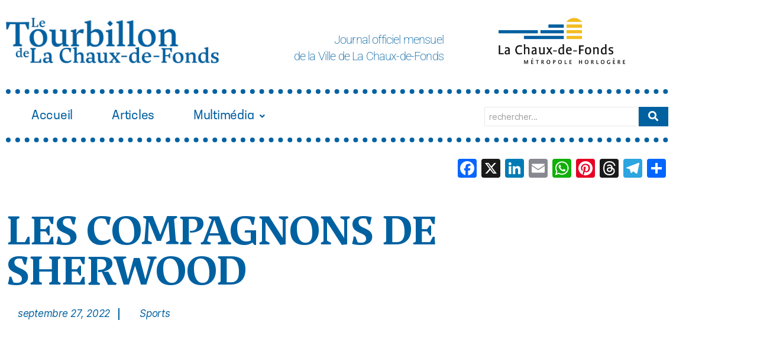

--- FILE ---
content_type: text/css
request_url: https://letourbillon.ch/wp-content/uploads/elementor/css/post-29450.css?ver=1768723782
body_size: 562
content:
.elementor-widget-heading .elementor-heading-title{font-family:var( --e-global-typography-primary-font-family ), Sans-serif;font-weight:var( --e-global-typography-primary-font-weight );color:var( --e-global-color-primary );}.elementor-29450 .elementor-element.elementor-element-b66d9ea .elementor-heading-title{font-family:"Roboto", Sans-serif;font-size:68px;font-weight:600;text-transform:uppercase;color:#0061A1;}.elementor-29450 .elementor-element.elementor-element-ab4c0cb .wpr-post-info-taxonomy a{display:inline-block;color:#0061A1;padding:0px 0px 0px 0px;margin:0px 0px 0px 0px;border-style:none;border-radius:0px 0px 0px 0px;}.elementor-29450 .elementor-element.elementor-element-ab4c0cb .wpr-post-info-taxonomy > span:not(.wpr-post-info-text){display:inline-block;color:#0061A1;padding:0px 0px 0px 0px;margin:0px 0px 0px 0px;border-style:none;border-radius:0px 0px 0px 0px;}.elementor-29450 .elementor-element.elementor-element-ab4c0cb .wpr-post-info{text-align:left;}.elementor-29450 .elementor-element.elementor-element-ab4c0cb .wpr-post-info-vertical li{padding-bottom:30px;margin-bottom:30px;}.elementor-29450 .elementor-element.elementor-element-ab4c0cb .wpr-post-info-horizontal li{padding-right:30px;}.elementor-29450 .elementor-element.elementor-element-ab4c0cb .wpr-post-info-horizontal li:after{right:calc(30px / 2);border-right-style:solid;border-right-width:2px;margin-right:calc(-2px / 2);height:20px;}.elementor-29450 .elementor-element.elementor-element-ab4c0cb .wpr-post-info li:after{border-color:#0061A1;}.elementor-29450 .elementor-element.elementor-element-ab4c0cb .wpr-post-info-vertical li:after{border-bottom-style:solid;border-bottom-width:2px;}.elementor-29450 .elementor-element.elementor-element-ab4c0cb .wpr-post-info li{color:#0061A1;}.elementor-29450 .elementor-element.elementor-element-ab4c0cb .wpr-post-info li:not(.wpr-post-info-taxonomy):not(.wpr-post-info-custom-field) a{color:#0061A1;}.elementor-29450 .elementor-element.elementor-element-ab4c0cb .wpr-post-info li:not(.wpr-post-info-taxonomy):not(.wpr-post-info-custom-field){font-size:17px;font-style:italic;}.elementor-29450 .elementor-element.elementor-element-ab4c0cb .wpr-post-info li a{transition-duration:0.1s;}.elementor-29450 .elementor-element.elementor-element-ab4c0cb .avatar{border-radius:0px 0px 0px 0px;}.elementor-29450 .elementor-element.elementor-element-ab4c0cb .wpr-post-info-taxonomy a, .elementor-29450 .elementor-element.elementor-element-ab4c0cb .wpr-post-info-taxonomy > span:not(.wpr-post-info-text){font-size:17px;font-style:italic;}.elementor-29450 .elementor-element.elementor-element-ab4c0cb .wpr-post-info-taxonomy a:hover{color:#54595F;}.elementor-29450 .elementor-element.elementor-element-ab4c0cb .wpr-post-info li:not(.wpr-post-info-custom-field) i{color:#333333;}.elementor-29450 .elementor-element.elementor-element-ab4c0cb .wpr-post-info li:not(.wpr-post-info-custom-field) svg{fill:#333333;}.elementor-29450 .elementor-element.elementor-element-ab4c0cb .wpr-post-info li i{font-size:16px;margin-right:5px;}.elementor-29450 .elementor-element.elementor-element-ab4c0cb .wpr-post-info li svg{width:16px;height:16px;margin-right:5px;}.elementor-29450 .elementor-element.elementor-element-ab4c0cb .wpr-post-info li .wpr-post-info-text{color:#333333;font-size:12px;}.elementor-29450 .elementor-element.elementor-element-ab4c0cb .wpr-post-info li .wpr-post-info-text span{margin-right:10px;}.elementor-widget-text-editor{font-family:var( --e-global-typography-text-font-family ), Sans-serif;font-weight:var( --e-global-typography-text-font-weight );color:var( --e-global-color-text );}.elementor-widget-text-editor.elementor-drop-cap-view-stacked .elementor-drop-cap{background-color:var( --e-global-color-primary );}.elementor-widget-text-editor.elementor-drop-cap-view-framed .elementor-drop-cap, .elementor-widget-text-editor.elementor-drop-cap-view-default .elementor-drop-cap{color:var( --e-global-color-primary );border-color:var( --e-global-color-primary );}.elementor-29450 .elementor-element.elementor-element-798528b{color:#000000;}.elementor-widget-image .widget-image-caption{color:var( --e-global-color-text );font-family:var( --e-global-typography-text-font-family ), Sans-serif;font-weight:var( --e-global-typography-text-font-weight );}

--- FILE ---
content_type: text/css
request_url: https://letourbillon.ch/wp-content/uploads/elementor/css/post-28849.css?ver=1768721327
body_size: 1782
content:
.elementor-28849 .elementor-element.elementor-element-dc67ee6{margin-top:20px;margin-bottom:20px;padding:0px 0px 0px 0px;}.elementor-widget-image .widget-image-caption{color:var( --e-global-color-text );font-family:var( --e-global-typography-text-font-family ), Sans-serif;font-weight:var( --e-global-typography-text-font-weight );}.elementor-28849 .elementor-element.elementor-element-3c20806 img{width:100%;}.elementor-bc-flex-widget .elementor-28849 .elementor-element.elementor-element-eeec4d6.elementor-column .elementor-widget-wrap{align-items:flex-end;}.elementor-28849 .elementor-element.elementor-element-eeec4d6.elementor-column.elementor-element[data-element_type="column"] > .elementor-widget-wrap.elementor-element-populated{align-content:flex-end;align-items:flex-end;}.elementor-widget-heading .elementor-heading-title{font-family:var( --e-global-typography-primary-font-family ), Sans-serif;font-weight:var( --e-global-typography-primary-font-weight );color:var( --e-global-color-primary );}.elementor-28849 .elementor-element.elementor-element-432d94a{text-align:end;}.elementor-28849 .elementor-element.elementor-element-432d94a .elementor-heading-title{font-family:"Roboto", Sans-serif;font-size:20px;font-weight:200;line-height:28px;color:#0061A1;}.elementor-bc-flex-widget .elementor-28849 .elementor-element.elementor-element-12140e1.elementor-column .elementor-widget-wrap{align-items:flex-end;}.elementor-28849 .elementor-element.elementor-element-12140e1.elementor-column.elementor-element[data-element_type="column"] > .elementor-widget-wrap.elementor-element-populated{align-content:flex-end;align-items:flex-end;}.elementor-28849 .elementor-element.elementor-element-9b3a86c img{width:60%;}.elementor-28849 .elementor-element.elementor-element-866a7d5:not(.elementor-motion-effects-element-type-background), .elementor-28849 .elementor-element.elementor-element-866a7d5 > .elementor-motion-effects-container > .elementor-motion-effects-layer{background-color:#FFFFFF;}.elementor-28849 .elementor-element.elementor-element-866a7d5{transition:background 0.3s, border 0.3s, border-radius 0.3s, box-shadow 0.3s;margin-top:0px;margin-bottom:0px;padding:0px 0px 0px 0px;}.elementor-28849 .elementor-element.elementor-element-866a7d5 > .elementor-background-overlay{transition:background 0.3s, border-radius 0.3s, opacity 0.3s;}.elementor-widget-divider{--divider-color:var( --e-global-color-secondary );}.elementor-widget-divider .elementor-divider__text{color:var( --e-global-color-secondary );font-family:var( --e-global-typography-secondary-font-family ), Sans-serif;font-weight:var( --e-global-typography-secondary-font-weight );}.elementor-widget-divider.elementor-view-stacked .elementor-icon{background-color:var( --e-global-color-secondary );}.elementor-widget-divider.elementor-view-framed .elementor-icon, .elementor-widget-divider.elementor-view-default .elementor-icon{color:var( --e-global-color-secondary );border-color:var( --e-global-color-secondary );}.elementor-widget-divider.elementor-view-framed .elementor-icon, .elementor-widget-divider.elementor-view-default .elementor-icon svg{fill:var( --e-global-color-secondary );}.elementor-28849 .elementor-element.elementor-element-165a549{--divider-border-style:dotted;--divider-color:#0262A2;--divider-border-width:7.8px;}.elementor-28849 .elementor-element.elementor-element-165a549 > .elementor-widget-container{margin:0px 0px 0px 0px;padding:0px 0px 0px 0px;}.elementor-28849 .elementor-element.elementor-element-165a549 .elementor-divider-separator{width:100%;}.elementor-28849 .elementor-element.elementor-element-165a549 .elementor-divider{padding-block-start:2px;padding-block-end:2px;}.elementor-28849 .elementor-element.elementor-element-def3805{margin-top:0px;margin-bottom:0px;padding:0px 0px 0px 0px;}.elementor-widget-navigation-menu .menu-item a.hfe-menu-item.elementor-button{background-color:var( --e-global-color-accent );font-family:var( --e-global-typography-accent-font-family ), Sans-serif;font-weight:var( --e-global-typography-accent-font-weight );}.elementor-widget-navigation-menu .menu-item a.hfe-menu-item.elementor-button:hover{background-color:var( --e-global-color-accent );}.elementor-widget-navigation-menu a.hfe-menu-item, .elementor-widget-navigation-menu a.hfe-sub-menu-item{font-family:var( --e-global-typography-primary-font-family ), Sans-serif;font-weight:var( --e-global-typography-primary-font-weight );}.elementor-widget-navigation-menu .menu-item a.hfe-menu-item, .elementor-widget-navigation-menu .sub-menu a.hfe-sub-menu-item{color:var( --e-global-color-text );}.elementor-widget-navigation-menu .menu-item a.hfe-menu-item:hover,
								.elementor-widget-navigation-menu .sub-menu a.hfe-sub-menu-item:hover,
								.elementor-widget-navigation-menu .menu-item.current-menu-item a.hfe-menu-item,
								.elementor-widget-navigation-menu .menu-item a.hfe-menu-item.highlighted,
								.elementor-widget-navigation-menu .menu-item a.hfe-menu-item:focus{color:var( --e-global-color-accent );}.elementor-widget-navigation-menu .hfe-nav-menu-layout:not(.hfe-pointer__framed) .menu-item.parent a.hfe-menu-item:before,
								.elementor-widget-navigation-menu .hfe-nav-menu-layout:not(.hfe-pointer__framed) .menu-item.parent a.hfe-menu-item:after{background-color:var( --e-global-color-accent );}.elementor-widget-navigation-menu .hfe-nav-menu-layout:not(.hfe-pointer__framed) .menu-item.parent .sub-menu .hfe-has-submenu-container a:after{background-color:var( --e-global-color-accent );}.elementor-widget-navigation-menu .hfe-pointer__framed .menu-item.parent a.hfe-menu-item:before,
								.elementor-widget-navigation-menu .hfe-pointer__framed .menu-item.parent a.hfe-menu-item:after{border-color:var( --e-global-color-accent );}
							.elementor-widget-navigation-menu .sub-menu li a.hfe-sub-menu-item,
							.elementor-widget-navigation-menu nav.hfe-dropdown li a.hfe-sub-menu-item,
							.elementor-widget-navigation-menu nav.hfe-dropdown li a.hfe-menu-item,
							.elementor-widget-navigation-menu nav.hfe-dropdown-expandible li a.hfe-menu-item,
							.elementor-widget-navigation-menu nav.hfe-dropdown-expandible li a.hfe-sub-menu-item{font-family:var( --e-global-typography-accent-font-family ), Sans-serif;font-weight:var( --e-global-typography-accent-font-weight );}.elementor-28849 .elementor-element.elementor-element-dd8f5b4 .menu-item a.hfe-menu-item{padding-left:33px;padding-right:33px;}.elementor-28849 .elementor-element.elementor-element-dd8f5b4 .menu-item a.hfe-sub-menu-item{padding-left:calc( 33px + 20px );padding-right:33px;}.elementor-28849 .elementor-element.elementor-element-dd8f5b4 .hfe-nav-menu__layout-vertical .menu-item ul ul a.hfe-sub-menu-item{padding-left:calc( 33px + 40px );padding-right:33px;}.elementor-28849 .elementor-element.elementor-element-dd8f5b4 .hfe-nav-menu__layout-vertical .menu-item ul ul ul a.hfe-sub-menu-item{padding-left:calc( 33px + 60px );padding-right:33px;}.elementor-28849 .elementor-element.elementor-element-dd8f5b4 .hfe-nav-menu__layout-vertical .menu-item ul ul ul ul a.hfe-sub-menu-item{padding-left:calc( 33px + 80px );padding-right:33px;}.elementor-28849 .elementor-element.elementor-element-dd8f5b4 .menu-item a.hfe-menu-item, .elementor-28849 .elementor-element.elementor-element-dd8f5b4 .menu-item a.hfe-sub-menu-item{padding-top:15px;padding-bottom:15px;}.elementor-28849 .elementor-element.elementor-element-dd8f5b4 ul.sub-menu{width:230px;}.elementor-28849 .elementor-element.elementor-element-dd8f5b4 .sub-menu a.hfe-sub-menu-item,
						 .elementor-28849 .elementor-element.elementor-element-dd8f5b4 nav.hfe-dropdown li a.hfe-menu-item,
						 .elementor-28849 .elementor-element.elementor-element-dd8f5b4 nav.hfe-dropdown li a.hfe-sub-menu-item,
						 .elementor-28849 .elementor-element.elementor-element-dd8f5b4 nav.hfe-dropdown-expandible li a.hfe-menu-item,
						 .elementor-28849 .elementor-element.elementor-element-dd8f5b4 nav.hfe-dropdown-expandible li a.hfe-sub-menu-item{padding-top:15px;padding-bottom:15px;}.elementor-28849 .elementor-element.elementor-element-dd8f5b4 > .elementor-widget-container{margin:-20px 0px 0px 0px;padding:0px 0px 0px 0px;}.elementor-28849 .elementor-element.elementor-element-dd8f5b4 .hfe-nav-menu__toggle{margin:0 auto;}.elementor-28849 .elementor-element.elementor-element-dd8f5b4 a.hfe-menu-item, .elementor-28849 .elementor-element.elementor-element-dd8f5b4 a.hfe-sub-menu-item{font-family:"Roboto", Sans-serif;font-size:22px;font-weight:400;}.elementor-28849 .elementor-element.elementor-element-dd8f5b4 .menu-item a.hfe-menu-item, .elementor-28849 .elementor-element.elementor-element-dd8f5b4 .sub-menu a.hfe-sub-menu-item{color:#0060A1;}.elementor-28849 .elementor-element.elementor-element-dd8f5b4 .menu-item a.hfe-menu-item:hover,
								.elementor-28849 .elementor-element.elementor-element-dd8f5b4 .sub-menu a.hfe-sub-menu-item:hover,
								.elementor-28849 .elementor-element.elementor-element-dd8f5b4 .menu-item.current-menu-item a.hfe-menu-item,
								.elementor-28849 .elementor-element.elementor-element-dd8f5b4 .menu-item a.hfe-menu-item.highlighted,
								.elementor-28849 .elementor-element.elementor-element-dd8f5b4 .menu-item a.hfe-menu-item:focus{color:#0060A1;}.elementor-28849 .elementor-element.elementor-element-dd8f5b4 .hfe-nav-menu-layout:not(.hfe-pointer__framed) .menu-item.parent a.hfe-menu-item:before,
								.elementor-28849 .elementor-element.elementor-element-dd8f5b4 .hfe-nav-menu-layout:not(.hfe-pointer__framed) .menu-item.parent a.hfe-menu-item:after{background-color:#0060A1;}.elementor-28849 .elementor-element.elementor-element-dd8f5b4 .hfe-nav-menu-layout:not(.hfe-pointer__framed) .menu-item.parent .sub-menu .hfe-has-submenu-container a:after{background-color:unset;}.elementor-28849 .elementor-element.elementor-element-dd8f5b4 .hfe-pointer__framed .menu-item.parent a.hfe-menu-item:before,
								.elementor-28849 .elementor-element.elementor-element-dd8f5b4 .hfe-pointer__framed .menu-item.parent a.hfe-menu-item:after{border-color:#0060A1;}.elementor-28849 .elementor-element.elementor-element-dd8f5b4 .menu-item.current-menu-item a.hfe-menu-item,
								.elementor-28849 .elementor-element.elementor-element-dd8f5b4 .menu-item.current-menu-ancestor a.hfe-menu-item{color:#0262A2;background-color:#FFFFFF;}.elementor-28849 .elementor-element.elementor-element-dd8f5b4 .sub-menu,
								.elementor-28849 .elementor-element.elementor-element-dd8f5b4 nav.hfe-dropdown,
								.elementor-28849 .elementor-element.elementor-element-dd8f5b4 nav.hfe-dropdown-expandible,
								.elementor-28849 .elementor-element.elementor-element-dd8f5b4 nav.hfe-dropdown .menu-item a.hfe-menu-item,
								.elementor-28849 .elementor-element.elementor-element-dd8f5b4 nav.hfe-dropdown .menu-item a.hfe-sub-menu-item{background-color:#fff;}.elementor-28849 .elementor-element.elementor-element-dd8f5b4 .sub-menu a.hfe-sub-menu-item:hover,
								.elementor-28849 .elementor-element.elementor-element-dd8f5b4 .elementor-menu-toggle:hover,
								.elementor-28849 .elementor-element.elementor-element-dd8f5b4 nav.hfe-dropdown li a.hfe-menu-item:hover,
								.elementor-28849 .elementor-element.elementor-element-dd8f5b4 nav.hfe-dropdown li a.hfe-sub-menu-item:hover,
								.elementor-28849 .elementor-element.elementor-element-dd8f5b4 nav.hfe-dropdown-expandible li a.hfe-menu-item:hover,
								.elementor-28849 .elementor-element.elementor-element-dd8f5b4 nav.hfe-dropdown-expandible li a.hfe-sub-menu-item:hover{color:#FFFFFF;}.elementor-28849 .elementor-element.elementor-element-dd8f5b4 .sub-menu a.hfe-sub-menu-item:hover,
								.elementor-28849 .elementor-element.elementor-element-dd8f5b4 nav.hfe-dropdown li a.hfe-menu-item:hover,
								.elementor-28849 .elementor-element.elementor-element-dd8f5b4 nav.hfe-dropdown li a.hfe-sub-menu-item:hover,
								.elementor-28849 .elementor-element.elementor-element-dd8f5b4 nav.hfe-dropdown-expandible li a.hfe-menu-item:hover,
								.elementor-28849 .elementor-element.elementor-element-dd8f5b4 nav.hfe-dropdown-expandible li a.hfe-sub-menu-item:hover{background-color:#0060A1;}
							.elementor-28849 .elementor-element.elementor-element-dd8f5b4 .sub-menu li a.hfe-sub-menu-item,
							.elementor-28849 .elementor-element.elementor-element-dd8f5b4 nav.hfe-dropdown li a.hfe-sub-menu-item,
							.elementor-28849 .elementor-element.elementor-element-dd8f5b4 nav.hfe-dropdown li a.hfe-menu-item,
							.elementor-28849 .elementor-element.elementor-element-dd8f5b4 nav.hfe-dropdown-expandible li a.hfe-menu-item,
							.elementor-28849 .elementor-element.elementor-element-dd8f5b4 nav.hfe-dropdown-expandible li a.hfe-sub-menu-item{font-family:"Roboto", Sans-serif;font-size:15px;font-weight:100;}.elementor-28849 .elementor-element.elementor-element-dd8f5b4 .sub-menu li.menu-item:not(:last-child),
						.elementor-28849 .elementor-element.elementor-element-dd8f5b4 nav.hfe-dropdown li.menu-item:not(:last-child),
						.elementor-28849 .elementor-element.elementor-element-dd8f5b4 nav.hfe-dropdown-expandible li.menu-item:not(:last-child){border-bottom-style:solid;border-bottom-color:#c4c4c4;border-bottom-width:1px;}.elementor-28849 .elementor-element.elementor-element-166c3ad > .elementor-element-populated{margin:0px 0px 35px 0px;--e-column-margin-right:0px;--e-column-margin-left:0px;padding:0px 0px 0px 0px;}.elementor-28849 .elementor-element.elementor-element-6acdd5c .wpr-search-form-input{color:#333333;background-color:#ffffff;border-color:#E8E8E8;text-align:left;border-width:1px 1px 1px 1px;border-radius:2px 2px 2px 2px !important;padding:7px 7px 7px 7px;}.elementor-28849 .elementor-element.elementor-element-6acdd5c .wpr-search-form-input::-webkit-input-placeholder{color:#9e9e9e;}.elementor-28849 .elementor-element.elementor-element-6acdd5c .wpr-search-form-input:-ms-input-placeholder{color:#9e9e9e;}.elementor-28849 .elementor-element.elementor-element-6acdd5c .wpr-search-form-input::-moz-placeholder{color:#9e9e9e;}.elementor-28849 .elementor-element.elementor-element-6acdd5c .wpr-search-form-input:-moz-placeholder{color:#9e9e9e;}.elementor-28849 .elementor-element.elementor-element-6acdd5c .wpr-search-form-input::placeholder{color:#9e9e9e;}.elementor-28849 .elementor-element.elementor-element-6acdd5c .wpr-data-fetch{border-color:#E8E8E8;border-width:1px 1px 1px 1px;border-radius:0 0 2px 2px;}.elementor-28849 .elementor-element.elementor-element-6acdd5c.wpr-search-form-input-focus .wpr-search-form-input{color:#333333;background-color:#ffffff;border-color:#E8E8E8;}.elementor-28849 .elementor-element.elementor-element-6acdd5c.wpr-search-form-input-focus .wpr-search-form-input::-webkit-input-placeholder{color:#9e9e9e;}.elementor-28849 .elementor-element.elementor-element-6acdd5c.wpr-search-form-input-focus .wpr-search-form-input:-ms-input-placeholder{color:#9e9e9e;}.elementor-28849 .elementor-element.elementor-element-6acdd5c.wpr-search-form-input-focus .wpr-search-form-input::-moz-placeholder{color:#9e9e9e;}.elementor-28849 .elementor-element.elementor-element-6acdd5c.wpr-search-form-input-focus .wpr-search-form-input:-moz-placeholder{color:#9e9e9e;}.elementor-28849 .elementor-element.elementor-element-6acdd5c.wpr-search-form-input-focus .wpr-search-form-input::placeholder{color:#9e9e9e;}.elementor-28849 .elementor-element.elementor-element-6acdd5c .wpr-category-select-wrap::before{right:7px;}.elementor-28849 .elementor-element.elementor-element-6acdd5c .wpr-category-select{padding:7px 7px 7px 7px;}.elementor-28849 .elementor-element.elementor-element-6acdd5c .wpr-search-form-submit{color:#ffffff;background-color:#0061A1;border-color:#E8E8E8;min-width:50px;border-width:0px 0px 0px 0px;border-radius:0px 0px 0px 0px;}.elementor-28849 .elementor-element.elementor-element-6acdd5c .wpr-search-form-submit:hover{color:#ffffff;background-color:#000000;border-color:#E8E8E8;}.elementor-28849 .elementor-element.elementor-element-0979e69{--divider-border-style:dotted;--divider-color:#0262A2;--divider-border-width:7.8px;}.elementor-28849 .elementor-element.elementor-element-0979e69 > .elementor-widget-container{margin:-18px 0px 0px 0px;padding:0px 0px 0px 0px;}.elementor-28849 .elementor-element.elementor-element-0979e69 .elementor-divider-separator{width:100%;}.elementor-28849 .elementor-element.elementor-element-0979e69 .elementor-divider{padding-block-start:2px;padding-block-end:2px;}.elementor-28849 .elementor-element.elementor-element-70bdb65{margin-top:0px;margin-bottom:0px;padding:0px 0px 0px 0px;}.elementor-28849 .elementor-element.elementor-element-c374bdf.elementor-column > .elementor-widget-wrap{justify-content:flex-end;}@media(min-width:768px){.elementor-28849 .elementor-element.elementor-element-004544a{width:72.229%;}.elementor-28849 .elementor-element.elementor-element-166c3ad{width:27.728%;}}@media(max-width:767px){.elementor-28849 .elementor-element.elementor-element-3c20806 img{width:82%;}.elementor-28849 .elementor-element.elementor-element-432d94a{text-align:center;}.elementor-28849 .elementor-element.elementor-element-432d94a .elementor-heading-title{font-size:16px;}.elementor-28849 .elementor-element.elementor-element-9b3a86c img{width:36%;}.elementor-28849 .elementor-element.elementor-element-866a7d5{margin-top:-30px;margin-bottom:0px;}.elementor-28849 .elementor-element.elementor-element-c374bdf.elementor-column > .elementor-widget-wrap{justify-content:center;}}

--- FILE ---
content_type: text/css
request_url: https://letourbillon.ch/wp-content/themes/Tourbillon/style.css?ver=6.9
body_size: 1284
content:
/*
* Theme Name:   Tourbillon
* Author:       Quentin Perrenoud - Service de la Communication de la ville de La Chaux-de-Fonds
* Template:     twentytwenty
* Description : Site internet du journal officiel mensuel de la Ville de La Chaux-de-Fonds
* Version :	  1
*/
@import url("https://use.typekit.net/rro2upm.css");

@font-face {
  font-family: 'Neco-Regular';
  src: url('fonts/Neco-Regular.woff2') format('woff2'),
       url('fonts/Neco-Regular.woff') format('woff'),
       url('fonts/Neco-Regular.ttf') format('truetype');
       font-weight: 400;
       font-display: swap;
       font-style: normal;
}


@font-face {
  font-family: 'Neco-Italic';
  src: url('fonts/Neco-Italic.woff2') format('woff2'),
       url('fonts/Neco-Italic.woff') format('woff'),
       url('fonts/Neco-Italic.ttf') format('truetype');
       font-weight: 400;
       font-display: swap;
       font-style: italic;
}


@font-face {
  font-family: 'Neco-Medium';
  src: url('fonts/Neco-Medium.woff2') format('woff2'),
       url('fonts/Neco-Medium.woff') format('woff'),
       url('fonts/Neco-Medium.ttf') format('truetype');
       font-weight: 500;
       font-display: swap;
       font-style: normal;
}


@font-face {
  font-family: 'Neco-MediumItalic';
  src: url('fonts/Neco-MediumItalic.woff2') format('woff2'),
       url('fonts/Neco-MediumItalic.woff') format('woff'),
       url('fonts/Neco-MediumItalic.ttf') format('truetype');
       font-weight: 500;
       font-display: swap;
       font-style: italic;
}


@font-face {
  font-family: 'Neco-Bold';
  src: url('fonts/Neco-Bold.woff2') format('woff2'),
       url('fonts/Neco-Bold.woff') format('woff'),
       url('fonts/Neco-Bold.ttf') format('truetype');
       font-weight: 700;
       font-display: swap;
       font-style: normal;
}


@font-face {
  font-family: 'Neco-BoldItalic';
  src: url('fonts/Neco-BoldItalic.woff2') format('woff2'),
       url('fonts/Neco-BoldItalic.woff') format('woff'),
       url('fonts/Neco-BoldItalic.ttf') format('truetype');
       font-weight: 700;
       font-display: swap;
       font-style: italic;
}


@font-face {
  font-family: 'Neco-Black';
  src: url('fonts/Neco-Black.woff2') format('woff2'),
       url('fonts/Neco-Black.woff') format('woff'),
       url('fonts/Neco-Black.ttf') format('truetype');
       font-weight: 900;
       font-display: swap;
       font-style: normal;
}


@font-face {
  font-family: 'Neco-BlackItalic';
  src: url('fonts/Neco-BlackItalic.woff2') format('woff2'),
       url('fonts/Neco-BlackItalic.woff') format('woff'),
       url('fonts/Neco-BlackItalic.ttf') format('truetype');
       font-weight: 900;
       font-display: swap;
       font-style: italic;
}





h1{
	font-family:"neusa-next-std", sans-serif;
	font-weight:100;
}

.elementor-28849 .elementor-element.elementor-element-dd8f5b4 a.hfe-menu-item, .elementor-28849 .elementor-element.elementor-element-dd8f5b4 a.hfe-sub-menu-item{
	
	font-family:'neusa-next-std'!important;
}

.elementor-28849 .elementor-element.elementor-element-dd8f5b4 .menu-item a.hfe-menu-item:hover, .elementor-28849 .elementor-element.elementor-element-dd8f5b4:hover, .elementor-28849 .elementor-element.elementor-element-dd8f5b4 .menu-item.current-menu-item a.hfe-menu-item, .elementor-28849 .elementor-element.elementor-element-dd8f5b4 .menu-item a.hfe-menu-item.highlighted, .elementor-28849 .elementor-element.elementor-element-dd8f5b4 .menu-item a.hfe-menu-item:focus{
	font-weight:700;
	
}

.page-id-36 .entry-title{
	
	display:none;
}

.titre_article h2{
  font-family: 'Neco-Bold'!important;
	margin-top:-50px;


}

.titre_accueil h2{
  font-family: 'Neco-Bold'!important;
	margin-top:-50px;


}

.titre_accueil h1{
  font-family: 'Neco-Bold'!important;
	margin-top:-50px;


}

.titre_article h3{
	font-family: 'Neco-Regular'!important;
}

.contenu_article p{
	font-family:"neusa-next-std", sans-serif!important;
}

.powered-by-wordpress{
	display:none;
}

.Titre_neco h1, .Titre_neco h2, .Titre_neco h3, .Titre_neco h4, .Titre_neco h5{
	
	font-family: 'Neco-Regular';
}

.Titre_neusa h1, .Titre_neusa h2, .Titre_neusa h3, .Titre_neusa h4, .Titre_neusa h5{

	font-family:"neusa-next-std", sans-serif!important;
}

.archive .color-accent{

	color:#0061A1!important;
}

.archive .entry-categories-inner a{

	color:#0061A1!important;
}

.archive .entry-title a{

	font-family: 'Neco-Regular';
	color:#0061A1!important;
}

.archive li.post-author, .archive li.post-comment-link{

	display:none!important;
}

.archive .entry-content{

	display:none!important;
}

.search-results .entry-categories a{
	color:black;
	
}

.search-results .entry-title a{
	color:#0061A1;
	font-weight : 700;
	text-transform : uppercase;
	font-family: 'Neco-Regular';
}

.search-results .post-author{
	display:none;
}

.search-results .post-comment-link{
	display:none;
}

/*.yarpp-related h3{
	
	text-transform:uppercase!important;
	font-family: 'Neco', serif!important;
	color:#0061A1!important;
}

.yarpp-related{
	
	text-align:center;
	
}

.yarpp-thumbnails-horizontal .yarpp-thumbnail{
	border:none!important;
}

.yarpp-related .yarpp-thumbnail-title{
	font-family:"neusa-next-std", sans-serif!important;
	color:#0061A1!important;
}

.yarpp-thumbnails-horizontal .yarpp-thumbnail-title{
	max-height:none!important;
	
}

.yarpp-thumbnails-horizontal .yarpp-thumbnail-default, .yarpp-thumbnails-horizontal .yarpp-thumbnail>img:hover{
	
	opacity:0.5;
}
*/

.relpost-thumb-wrapper{
max-width:1140px;	
margin-right:auto;
	margin-left:auto;
}

.relpost-block-container .relpost_card_title{
	font-size:14pt!important;
	margin:0 auto!important;
}

.premium-blog-filters-container{
	margin-bottom:100px!important;
}

.elementor-28855 .elementor-element.elementor-element-cb7263d .premium-blog-filters-container li a:hover{
	
	color: black;
    background-color: #FFDF00;
    border-radius: 0px;
    margin: 3px 3px 3px 3px;
}

.elementor-widget-premium-addon-blog .premium-blog-entry-title a{
	font-family: 'Neco-Bold'!important;
	text-transform:uppercase;
	color:#0060a1;
	font-size:30px;
	
}

.elementor-widget-premium-addon-blog .premium-blog-entry-title a:hover{
	color:black!important;
	
}

h2.premium-blog-entry-title{
	margin-top:0px;
}

@media screen and (max-width: 765px)
{
	
	.titre_accueil h2{
  	font-family: 'Neco-Bold'!important;
	margin-top:-50px;
	color:white!important;
	font-size:2em!important;

}
	
	h2{
		font-size:1.5em!important;
		color:#0061A1!important;
		line-height:1em!important;
	}
	
	.yarpp-thumbnails-horizontal .yarpp-thumbnail{
		height:300px!important;
	}
}